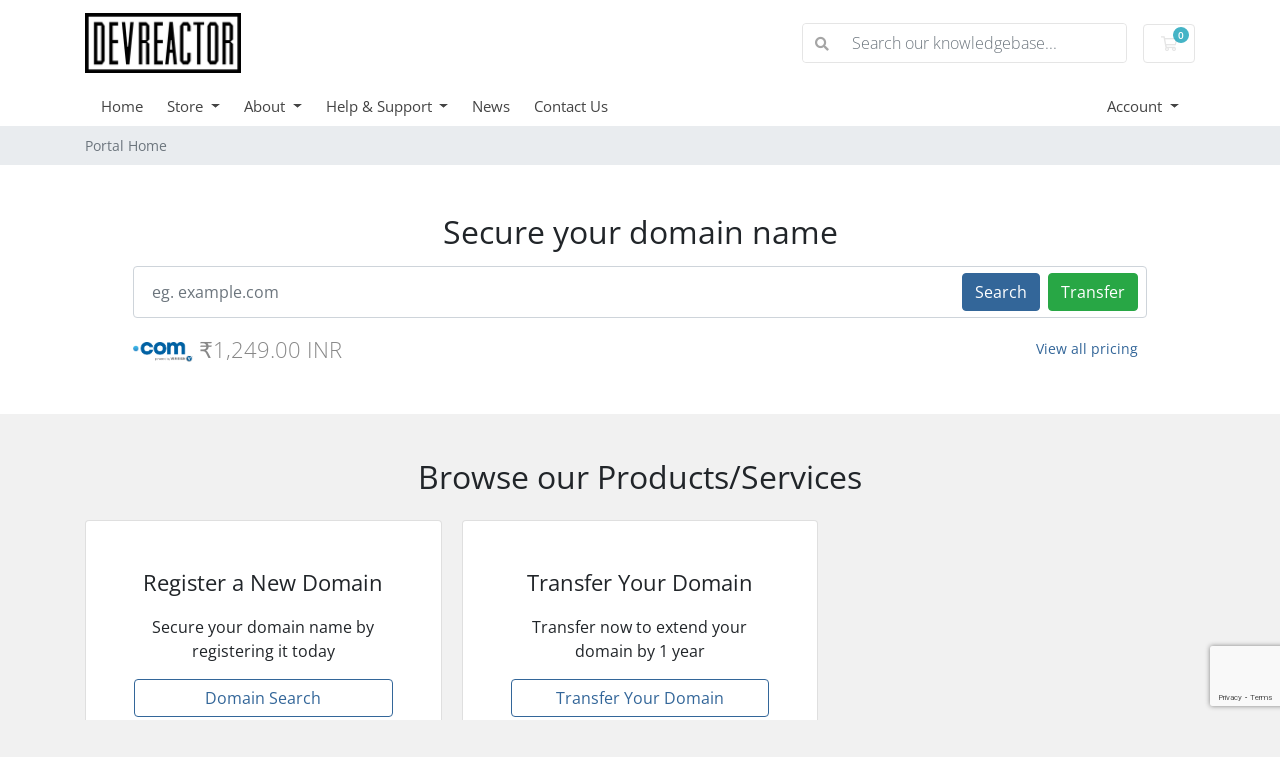

--- FILE ---
content_type: text/html; charset=utf-8
request_url: https://www.portal.devreactor.co.in/
body_size: 4489
content:
<!doctype html>
<html lang="en">
<head>
    <meta charset="utf-8" />
    <meta name="viewport" content="width=device-width, initial-scale=1, shrink-to-fit=no">
    <title>Portal Home - Devreactor</title>
    <!-- Styling -->
<link href="/assets/fonts/css/open-sans-family.css" rel="stylesheet" type="text/css" />
<link href="/templates/twenty-one/css/all.min.css?v=7beb67" rel="stylesheet">
<link href="/templates/twenty-one/css/theme.min.css?v=7beb67" rel="stylesheet">
<link href="/assets/css/fontawesome-all.min.css" rel="stylesheet">

<script>
    var csrfToken = 'e940eba9768693be369beffaa68b6c5c4f1dc672',
        markdownGuide = 'Markdown Guide',
        locale = 'en',
        saved = 'saved',
        saving = 'autosaving',
        whmcsBaseUrl = "";
    var recaptcha = {"requiredText":"Required","siteKey":"6Ld4f8YUAAAAACLO54R-YHCgGQ-BQQD3p9qVz05y","apiObject":"grecaptcha","libUrl":"https:\/\/www.google.com\/recaptcha\/api.js?onload=recaptchaLoadCallback&render=explicit"}</script>
<script src="/templates/twenty-one/js/scripts.min.js?v=7beb67"></script>

    
</head>
<body class="primary-bg-color" data-phone-cc-input="1">
        

    <header id="header" class="header">
        
        <div class="navbar navbar-light">
            <div class="container">
                <a class="navbar-brand mr-3" href="/index.php">
                                            <img src="/assets/img/logo.png" alt="Devreactor" class="logo-img">
                                    </a>

                <form method="post" action="/knowledgebase/search" class="form-inline ml-auto">
<input type="hidden" name="token" value="e940eba9768693be369beffaa68b6c5c4f1dc672" />
                    <div class="input-group search d-none d-xl-flex">
                        <div class="input-group-prepend">
                            <button class="btn btn-default" type="submit">
                                <i class="fas fa-search"></i>
                            </button>
                        </div>
                        <input class="form-control appended-form-control font-weight-light" type="text" name="search" placeholder="Search our knowledgebase...">
                    </div>
                </form>

                <ul class="navbar-nav toolbar">
                    <li class="nav-item ml-3">
                        <a class="btn nav-link cart-btn" href="/cart.php?a=view">
                            <i class="far fa-shopping-cart fa-fw"></i>
                            <span id="cartItemCount" class="badge badge-info">0</span>
                            <span class="sr-only">Shopping Cart</span>
                        </a>
                    </li>
                    <li class="nav-item ml-3 d-xl-none">
                        <button class="btn nav-link" type="button" data-toggle="collapse" data-target="#mainNavbar">
                            <span class="fas fa-bars fa-fw"></span>
                        </button>
                    </li>
                </ul>
            </div>
        </div>
        <div class="navbar navbar-expand-xl main-navbar-wrapper">
            <div class="container">
                <div class="collapse navbar-collapse" id="mainNavbar">
                    <form method="post" action="/knowledgebase/search" class="d-xl-none">
<input type="hidden" name="token" value="e940eba9768693be369beffaa68b6c5c4f1dc672" />
                        <div class="input-group search w-100 mb-2">
                            <div class="input-group-prepend">
                                <button class="btn btn-default" type="submit">
                                    <i class="fas fa-search"></i>
                                </button>
                            </div>
                            <input class="form-control prepended-form-control" type="text" name="search" placeholder="Search our knowledgebase...">
                        </div>
                    </form>
                    <ul id="nav" class="navbar-nav mr-auto">
                            <li menuItemName="Home" class="d-block no-collapse" id="Primary_Navbar-Home">
        <a class="pr-4" href="/index.php">
                        Home
                    </a>
            </li>
    <li menuItemName="Store" class="d-block dropdown no-collapse" id="Primary_Navbar-Store">
        <a class="pr-4 dropdown-toggle" data-toggle="dropdown" aria-haspopup="true" aria-expanded="false" href="#">
                        Store
                    </a>
                    <ul class="dropdown-menu">
                                                <li menuItemName="Browse Products Services" class="dropdown-item" id="Primary_Navbar-Store-Browse_Products_Services">
                        <a href="/store" class="dropdown-item px-2 py-0">
                                                        Browse All
                                                    </a>
                    </li>
                                                                <div class="dropdown-divider"></div>
                                                                <li menuItemName="Register a New Domain" class="dropdown-item" id="Primary_Navbar-Store-Register_a_New_Domain">
                        <a href="/cart.php?a=add&domain=register" class="dropdown-item px-2 py-0">
                                                        Register a New Domain
                                                    </a>
                    </li>
                                                                <li menuItemName="Transfer a Domain to Us" class="dropdown-item" id="Primary_Navbar-Store-Transfer_a_Domain_to_Us">
                        <a href="/cart.php?a=add&domain=transfer" class="dropdown-item px-2 py-0">
                                                        Transfer Domains to Us
                                                    </a>
                    </li>
                                        </ul>
            </li>
    <li menuItemName="About" class="d-block dropdown no-collapse" id="Primary_Navbar-About">
        <a class="pr-4 dropdown-toggle" data-toggle="dropdown" aria-haspopup="true" aria-expanded="false" href="#">
                        About
                    </a>
                    <ul class="dropdown-menu">
                                                <li menuItemName="About Us" class="dropdown-item" id="Primary_Navbar-About-About_Us">
                        <a href="/aboutus.php" class="dropdown-item px-2 py-0">
                                                        About Us
                                                    </a>
                    </li>
                                                                <li menuItemName="Terms & Conditions" class="dropdown-item" id="Primary_Navbar-About-Terms_&_Conditions">
                        <a href="/terms.php" class="dropdown-item px-2 py-0">
                                                        Terms & Conditions
                                                    </a>
                    </li>
                                                                <li menuItemName="Privacy Policy" class="dropdown-item" id="Primary_Navbar-About-Privacy_Policy">
                        <a href="/privacypolicy.php" class="dropdown-item px-2 py-0">
                                                        Privacy Policy
                                                    </a>
                    </li>
                                                                <li menuItemName="Website Disclaimer" class="dropdown-item" id="Primary_Navbar-About-Website_Disclaimer">
                        <a href="/disclaimer.php" class="dropdown-item px-2 py-0">
                                                        Website Disclaimer
                                                    </a>
                    </li>
                                        </ul>
            </li>
    <li menuItemName="Help & Support" class="d-block dropdown no-collapse" id="Primary_Navbar-Help_&_Support">
        <a class="pr-4 dropdown-toggle" data-toggle="dropdown" aria-haspopup="true" aria-expanded="false" href="#">
                        Help & Support
                    </a>
                    <ul class="dropdown-menu">
                                                <li menuItemName="Submit Ticket" class="dropdown-item" id="Primary_Navbar-Help_&_Support-Submit_Ticket">
                        <a href="/submitticket.php" class="dropdown-item px-2 py-0">
                                                        Submit Ticket
                                                    </a>
                    </li>
                                                                <li menuItemName="View Tickets" class="dropdown-item" id="Primary_Navbar-Help_&_Support-View_Tickets">
                        <a href="/supporttickets.php" class="dropdown-item px-2 py-0">
                                                        View Tickets
                                                    </a>
                    </li>
                                                                <li menuItemName="Server Status" class="dropdown-item" id="Primary_Navbar-Help_&_Support-Server_Status">
                        <a href="https://status.devreactor.co.in" class="dropdown-item px-2 py-0">
                                                        Server Status
                                                    </a>
                    </li>
                                                                <li menuItemName="Knowledgebase" class="dropdown-item" id="Primary_Navbar-Help_&_Support-Knowledgebase">
                        <a href="/knowledgebase" class="dropdown-item px-2 py-0">
                                                        Knowledgebase
                                                    </a>
                    </li>
                                        </ul>
            </li>
    <li menuItemName="News" class="d-block" id="Primary_Navbar-News">
        <a class="pr-4" href="/announcements.php">
                        News
                    </a>
            </li>
    <li menuItemName="Contact Us" class="d-block" id="Primary_Navbar-Contact_Us">
        <a class="pr-4" href="/contact.php">
                        Contact Us
                    </a>
            </li>
    <li class="d-none dropdown collapsable-dropdown">
        <a class="dropdown-toggle" href="#" id="navbarDropdownMenu" role="button" data-toggle="dropdown" aria-haspopup="true" aria-expanded="false">
            More
        </a>
        <ul class="collapsable-dropdown-menu dropdown-menu" aria-labelledby="navbarDropdownMenu">
        </ul>
    </li>
                    </ul>
                    <ul class="navbar-nav ml-auto">
                            <li menuItemName="Account" class="d-block no-collapse dropdown no-collapse" id="Secondary_Navbar-Account">
        <a class=" dropdown-toggle" data-toggle="dropdown" aria-haspopup="true" aria-expanded="false" href="#">
                        Account
                    </a>
                    <ul class="dropdown-menu dropdown-menu-right">
                                                <li menuItemName="Login" class="dropdown-item" id="Secondary_Navbar-Account-Login">
                        <a href="/clientarea.php" class="dropdown-item px-2 py-0">
                                                        Login
                                                    </a>
                    </li>
                                                                <div class="dropdown-divider"></div>
                                                                <li menuItemName="Forgot Password?" class="dropdown-item" id="Secondary_Navbar-Account-Forgot_Password?">
                        <a href="/password/reset" class="dropdown-item px-2 py-0">
                                                        Forgot Password?
                                                    </a>
                    </li>
                                        </ul>
            </li>
                    </ul>
                </div>
            </div>
        </div>
    </header>

    
    <nav class="master-breadcrumb" aria-label="breadcrumb">
        <div class="container">
            <ol class="breadcrumb">
            <li class="breadcrumb-item active" aria-current="page">
                        Portal Home
                    </li>
    </ol>
        </div>
    </nav>

        
                        <form method="post" action="domainchecker.php" id="frmDomainHomepage">
<input type="hidden" name="token" value="e940eba9768693be369beffaa68b6c5c4f1dc672" />
    <div class="home-domain-search bg-white">
        <div class="container">
            <div class="p-5 clearfix">
                <h2 class="text-center">Secure your domain name</h2>
                <input type="hidden" name="transfer" />
                <div class="input-group-wrapper">
                    <div class="input-group">
                        <input type="text" class="form-control" name="domain" placeholder="eg. example.com" autocapitalize="none">
                        <span class="input-group-append d-none d-sm-block">
                                                            <button type="submit" class="btn btn-primary btn-recaptcha btn-recaptcha-invisible" id="btnDomainSearch">
                                    Search
                                </button>
                                                                                        <button type="submit" id="btnTransfer" data-domain-action="transfer" class="btn btn-success btn-recaptcha btn-recaptcha-invisible">
                                    Transfer
                                </button>
                                                    </span>
                    </div>
                </div>
                <div class="row d-sm-none">
                                            <div class="col-6">
                            <button type="submit" class="btn btn-primary btn-recaptcha btn-recaptcha-invisible btn-block" id="btnDomainSearch2">
                                Search
                            </button>
                        </div>
                                                                <div class="col-6">
                            <button type="submit" id="btnTransfer2" data-domain-action="transfer" class="btn btn-success btn-recaptcha btn-recaptcha-invisible btn-block">
                                Transfer
                            </button>
                        </div>
                                    </div>
                    <div class="text-center row justify-content-center">
                    <div class="domainchecker-homepage-captcha">
        
        
                    </div>
            </div>

                                    <ul class="tld-logos">
                                                                                    <li>
                                    <img src="/assets/img/tld_logos/com.png">
                                                                            ₹1,249.00 INR
                                                                    </li>
                                                                        </ul>
                
                <a href="/domain/pricing" class="btn btn-link btn-sm float-right">View all pricing</a>
            </div>
        </div>
    </div>
</form>
            
    <section id="main-body">
        <div class="container">
            <div class="row">

                        <div class="col-12 primary-content">


    <h2 class="text-center m-4">Browse our Products/Services</h2>

    <div class="card-columns home">
        
                    <div class="card mb-3">
                <div class="card-body p-lg-4 p-xl-5 text-center">
                    <h3 class="card-title pricing-card-title">
                        Register a New Domain
                    </h3>
                    <p>Secure your domain name by registering it today</p>
                    <a href="/cart.php?a=add&domain=register" class="btn btn-block btn-outline-primary">
                        Domain Search
                    </a>
                </div>
            </div>
                            <div class="card mb-3">
                <div class="card-body p-lg-4 p-xl-5 text-center">
                    <h3 class="card-title pricing-card-title">
                        Transfer Your Domain
                    </h3>
                    <p>Transfer now to extend your domain by 1 year</p>
                    <a href="/cart.php?a=add&domain=transfer" class="btn btn-block btn-outline-primary">
                        Transfer Your Domain
                    </a>
                </div>
            </div>
            </div>

<h2 class="text-center m-4">How can we help today</h2>

<div class="row my-5 action-icon-btns">
    <div class="col-6 col-md-4 col-lg">
        <a href="/announcements" class="card-accent-teal">
            <figure class="ico-container">
                <i class="fal fa-bullhorn"></i>
            </figure>
            Announcements
        </a>
    </div>
    <div class="col-6 col-md-4 col-lg">
        <a href="serverstatus.php" class="card-accent-pomegranate">
            <figure class="ico-container">
                <i class="fal fa-server"></i>
            </figure>
            Network Status
        </a>
    </div>
    <div class="col-6 col-md-4 col-lg">
        <a href="/knowledgebase" class="card-accent-sun-flower">
            <figure class="ico-container">
                <i class="fal fa-book"></i>
            </figure>
            Knowledgebase
        </a>
    </div>
    <div class="col-6 col-md-4 offset-md-2 offset-lg-0 col-lg">
        <a href="/download" class="card-accent-asbestos">
            <figure class="ico-container">
                <i class="fal fa-download"></i>
            </figure>
            Downloads
        </a>
    </div>
    <div class="col-6 offset-3 offset-md-0 col-md-4 col-lg">
        <a href="submitticket.php" class="card-accent-green">
            <figure class="ico-container">
                <i class="fal fa-life-ring"></i>
            </figure>
            Submit a Ticket
        </a>
    </div>
</div>

<h2 class="text-center m-4">Your Account</h2>

<div class="row my-5 action-icon-btns">
    <div class="col-6 col-md-4 col-lg">
        <a href="clientarea.php" class="card-accent-midnight-blue">
            <figure class="ico-container">
                <i class="fal fa-home"></i>
            </figure>
            Your Account
        </a>
    </div>
    <div class="col-6 col-md-4 col-lg">
        <a href="clientarea.php?action=services" class="card-accent-midnight-blue">
            <figure class="ico-container">
                <i class="far fa-cubes"></i>
            </figure>
            Manage Services
        </a>
    </div>
            <div class="col-6 col-md-4 col-lg">
            <a href="clientarea.php?action=domains" class="card-accent-midnight-blue">
                <figure class="ico-container">
                    <i class="fal fa-globe"></i>
                </figure>
                Manage Domains
            </a>
        </div>
        <div class="col-6 col-md-4 offset-md-2 offset-lg-0 col-lg">
        <a href="supporttickets.php" class="card-accent-midnight-blue">
            <figure class="ico-container">
                <i class="fal fa-comments"></i>
            </figure>
            Support Requests
        </a>
    </div>
    <div class="col-6 offset-3 offset-md-0 col-md-4 col-lg">
        <a href="clientarea.php?action=masspay&all=true" class="card-accent-midnight-blue">
            <figure class="ico-container">
                <i class="fal fa-credit-card"></i>
            </figure>
            Make a Payment
        </a>
    </div>
</div>


                    </div>

                    </div>
                                    <div class="clearfix"></div>
            </div>
        </div>
    </section>

    <footer id="footer" class="footer">
        <div class="container">
            <ul class="list-inline mb-7 text-center float-lg-right">
                
                            </ul>

            <ul class="nav justify-content-center justify-content-lg-start mb-7">
                <li class="nav-item">
                    <a class="nav-link" href="/contact.php">
                        Contact Us
                    </a>
                </li>
                                    <li class="nav-item">
                        <a class="nav-link" href="https://www.portal.devreactor.co.in/terms.php" target="_blank">Terms of Service</a>
                    </li>
                            </ul>

            <p class="copyright mb-0">
                Copyright &copy; 2026 Devreactor. All Rights Reserved.
            </p>
        </div>
    </footer>

    <div id="fullpage-overlay" class="w-hidden">
        <div class="outer-wrapper">
            <div class="inner-wrapper">
                <img src="/assets/img/overlay-spinner.svg" alt="">
                <br>
                <span class="msg"></span>
            </div>
        </div>
    </div>

    <div class="modal system-modal fade" id="modalAjax" tabindex="-1" role="dialog" aria-hidden="true">
        <div class="modal-dialog">
            <div class="modal-content">
                <div class="modal-header">
                    <h5 class="modal-title"></h5>
                    <button type="button" class="close" data-dismiss="modal">
                        <span aria-hidden="true">&times;</span>
                        <span class="sr-only">Close</span>
                    </button>
                </div>
                <div class="modal-body">
                    Loading...
                </div>
                <div class="modal-footer">
                    <div class="float-left loader">
                        <i class="fas fa-circle-notch fa-spin"></i>
                        Loading...
                    </div>
                    <button type="button" class="btn btn-default" data-dismiss="modal">
                        Close
                    </button>
                    <button type="button" class="btn btn-primary modal-submit">
                        Submit
                    </button>
                </div>
            </div>
        </div>
    </div>

    <form method="get" action="/?">
        <div class="modal modal-localisation" id="modalChooseLanguage" tabindex="-1" role="dialog">
            <div class="modal-dialog modal-lg" role="document">
                <div class="modal-content">
                    <div class="modal-body">
                        <button type="button" class="close text-light" data-dismiss="modal" aria-label="Close">
                            <span aria-hidden="true">&times;</span>
                        </button>

                                                                    </div>
                    <div class="modal-footer">
                        <button type="submit" class="btn btn-default">Apply</button>
                    </div>
                </div>
            </div>
        </div>
    </form>

    
    <form action="#" id="frmGeneratePassword">
    <div class="modal fade" id="modalGeneratePassword">
        <div class="modal-dialog">
            <div class="modal-content">
                <div class="modal-header bg-primary text-white">
                    <h4 class="modal-title">
                        Generate Password
                    </h4>
                    <button type="button" class="close" data-dismiss="modal" aria-label="Close">
                        <span aria-hidden="true">&times;</span>
                    </button>
                </div>
                <div class="modal-body">
                    <div class="alert alert-danger w-hidden" id="generatePwLengthError">
                        Please enter a number between 8 and 64 for the password length
                    </div>
                    <div class="form-group row">
                        <label for="generatePwLength" class="col-sm-4 col-form-label">Password Length</label>
                        <div class="col-sm-8">
                            <input type="number" min="8" max="64" value="12" step="1" class="form-control input-inline input-inline-100" id="inputGeneratePasswordLength">
                        </div>
                    </div>
                    <div class="form-group row">
                        <label for="generatePwOutput" class="col-sm-4 col-form-label">Generated Password</label>
                        <div class="col-sm-8">
                            <input type="text" class="form-control" id="inputGeneratePasswordOutput">
                        </div>
                    </div>
                    <div class="row">
                        <div class="col-sm-8 offset-sm-4">
                            <button type="submit" class="btn btn-default btn-sm">
                                <i class="fas fa-plus fa-fw"></i>
                                Generate new password
                            </button>
                            <button type="button" class="btn btn-default btn-sm copy-to-clipboard" data-clipboard-target="#inputGeneratePasswordOutput">
                                <img src="/assets/img/clippy.svg" alt="Copy to clipboard" width="15">
                                Copy
                            </button>
                        </div>
                    </div>
                </div>
                <div class="modal-footer">
                    <button type="button" class="btn btn-default" data-dismiss="modal">
                        Close
                    </button>
                    <button type="button" class="btn btn-primary" id="btnGeneratePasswordInsert" data-clipboard-target="#inputGeneratePasswordOutput">
                        Copy to clipboard and Insert
                    </button>
                </div>
            </div>
        </div>
    </div>
</form>

    

</body>
</html>


--- FILE ---
content_type: text/html; charset=utf-8
request_url: https://www.google.com/recaptcha/api2/anchor?ar=1&k=6Ld4f8YUAAAAACLO54R-YHCgGQ-BQQD3p9qVz05y&co=aHR0cHM6Ly93d3cucG9ydGFsLmRldnJlYWN0b3IuY28uaW46NDQz&hl=en&v=N67nZn4AqZkNcbeMu4prBgzg&size=invisible&anchor-ms=20000&execute-ms=30000&cb=kvt4f3ucmzhl
body_size: 48833
content:
<!DOCTYPE HTML><html dir="ltr" lang="en"><head><meta http-equiv="Content-Type" content="text/html; charset=UTF-8">
<meta http-equiv="X-UA-Compatible" content="IE=edge">
<title>reCAPTCHA</title>
<style type="text/css">
/* cyrillic-ext */
@font-face {
  font-family: 'Roboto';
  font-style: normal;
  font-weight: 400;
  font-stretch: 100%;
  src: url(//fonts.gstatic.com/s/roboto/v48/KFO7CnqEu92Fr1ME7kSn66aGLdTylUAMa3GUBHMdazTgWw.woff2) format('woff2');
  unicode-range: U+0460-052F, U+1C80-1C8A, U+20B4, U+2DE0-2DFF, U+A640-A69F, U+FE2E-FE2F;
}
/* cyrillic */
@font-face {
  font-family: 'Roboto';
  font-style: normal;
  font-weight: 400;
  font-stretch: 100%;
  src: url(//fonts.gstatic.com/s/roboto/v48/KFO7CnqEu92Fr1ME7kSn66aGLdTylUAMa3iUBHMdazTgWw.woff2) format('woff2');
  unicode-range: U+0301, U+0400-045F, U+0490-0491, U+04B0-04B1, U+2116;
}
/* greek-ext */
@font-face {
  font-family: 'Roboto';
  font-style: normal;
  font-weight: 400;
  font-stretch: 100%;
  src: url(//fonts.gstatic.com/s/roboto/v48/KFO7CnqEu92Fr1ME7kSn66aGLdTylUAMa3CUBHMdazTgWw.woff2) format('woff2');
  unicode-range: U+1F00-1FFF;
}
/* greek */
@font-face {
  font-family: 'Roboto';
  font-style: normal;
  font-weight: 400;
  font-stretch: 100%;
  src: url(//fonts.gstatic.com/s/roboto/v48/KFO7CnqEu92Fr1ME7kSn66aGLdTylUAMa3-UBHMdazTgWw.woff2) format('woff2');
  unicode-range: U+0370-0377, U+037A-037F, U+0384-038A, U+038C, U+038E-03A1, U+03A3-03FF;
}
/* math */
@font-face {
  font-family: 'Roboto';
  font-style: normal;
  font-weight: 400;
  font-stretch: 100%;
  src: url(//fonts.gstatic.com/s/roboto/v48/KFO7CnqEu92Fr1ME7kSn66aGLdTylUAMawCUBHMdazTgWw.woff2) format('woff2');
  unicode-range: U+0302-0303, U+0305, U+0307-0308, U+0310, U+0312, U+0315, U+031A, U+0326-0327, U+032C, U+032F-0330, U+0332-0333, U+0338, U+033A, U+0346, U+034D, U+0391-03A1, U+03A3-03A9, U+03B1-03C9, U+03D1, U+03D5-03D6, U+03F0-03F1, U+03F4-03F5, U+2016-2017, U+2034-2038, U+203C, U+2040, U+2043, U+2047, U+2050, U+2057, U+205F, U+2070-2071, U+2074-208E, U+2090-209C, U+20D0-20DC, U+20E1, U+20E5-20EF, U+2100-2112, U+2114-2115, U+2117-2121, U+2123-214F, U+2190, U+2192, U+2194-21AE, U+21B0-21E5, U+21F1-21F2, U+21F4-2211, U+2213-2214, U+2216-22FF, U+2308-230B, U+2310, U+2319, U+231C-2321, U+2336-237A, U+237C, U+2395, U+239B-23B7, U+23D0, U+23DC-23E1, U+2474-2475, U+25AF, U+25B3, U+25B7, U+25BD, U+25C1, U+25CA, U+25CC, U+25FB, U+266D-266F, U+27C0-27FF, U+2900-2AFF, U+2B0E-2B11, U+2B30-2B4C, U+2BFE, U+3030, U+FF5B, U+FF5D, U+1D400-1D7FF, U+1EE00-1EEFF;
}
/* symbols */
@font-face {
  font-family: 'Roboto';
  font-style: normal;
  font-weight: 400;
  font-stretch: 100%;
  src: url(//fonts.gstatic.com/s/roboto/v48/KFO7CnqEu92Fr1ME7kSn66aGLdTylUAMaxKUBHMdazTgWw.woff2) format('woff2');
  unicode-range: U+0001-000C, U+000E-001F, U+007F-009F, U+20DD-20E0, U+20E2-20E4, U+2150-218F, U+2190, U+2192, U+2194-2199, U+21AF, U+21E6-21F0, U+21F3, U+2218-2219, U+2299, U+22C4-22C6, U+2300-243F, U+2440-244A, U+2460-24FF, U+25A0-27BF, U+2800-28FF, U+2921-2922, U+2981, U+29BF, U+29EB, U+2B00-2BFF, U+4DC0-4DFF, U+FFF9-FFFB, U+10140-1018E, U+10190-1019C, U+101A0, U+101D0-101FD, U+102E0-102FB, U+10E60-10E7E, U+1D2C0-1D2D3, U+1D2E0-1D37F, U+1F000-1F0FF, U+1F100-1F1AD, U+1F1E6-1F1FF, U+1F30D-1F30F, U+1F315, U+1F31C, U+1F31E, U+1F320-1F32C, U+1F336, U+1F378, U+1F37D, U+1F382, U+1F393-1F39F, U+1F3A7-1F3A8, U+1F3AC-1F3AF, U+1F3C2, U+1F3C4-1F3C6, U+1F3CA-1F3CE, U+1F3D4-1F3E0, U+1F3ED, U+1F3F1-1F3F3, U+1F3F5-1F3F7, U+1F408, U+1F415, U+1F41F, U+1F426, U+1F43F, U+1F441-1F442, U+1F444, U+1F446-1F449, U+1F44C-1F44E, U+1F453, U+1F46A, U+1F47D, U+1F4A3, U+1F4B0, U+1F4B3, U+1F4B9, U+1F4BB, U+1F4BF, U+1F4C8-1F4CB, U+1F4D6, U+1F4DA, U+1F4DF, U+1F4E3-1F4E6, U+1F4EA-1F4ED, U+1F4F7, U+1F4F9-1F4FB, U+1F4FD-1F4FE, U+1F503, U+1F507-1F50B, U+1F50D, U+1F512-1F513, U+1F53E-1F54A, U+1F54F-1F5FA, U+1F610, U+1F650-1F67F, U+1F687, U+1F68D, U+1F691, U+1F694, U+1F698, U+1F6AD, U+1F6B2, U+1F6B9-1F6BA, U+1F6BC, U+1F6C6-1F6CF, U+1F6D3-1F6D7, U+1F6E0-1F6EA, U+1F6F0-1F6F3, U+1F6F7-1F6FC, U+1F700-1F7FF, U+1F800-1F80B, U+1F810-1F847, U+1F850-1F859, U+1F860-1F887, U+1F890-1F8AD, U+1F8B0-1F8BB, U+1F8C0-1F8C1, U+1F900-1F90B, U+1F93B, U+1F946, U+1F984, U+1F996, U+1F9E9, U+1FA00-1FA6F, U+1FA70-1FA7C, U+1FA80-1FA89, U+1FA8F-1FAC6, U+1FACE-1FADC, U+1FADF-1FAE9, U+1FAF0-1FAF8, U+1FB00-1FBFF;
}
/* vietnamese */
@font-face {
  font-family: 'Roboto';
  font-style: normal;
  font-weight: 400;
  font-stretch: 100%;
  src: url(//fonts.gstatic.com/s/roboto/v48/KFO7CnqEu92Fr1ME7kSn66aGLdTylUAMa3OUBHMdazTgWw.woff2) format('woff2');
  unicode-range: U+0102-0103, U+0110-0111, U+0128-0129, U+0168-0169, U+01A0-01A1, U+01AF-01B0, U+0300-0301, U+0303-0304, U+0308-0309, U+0323, U+0329, U+1EA0-1EF9, U+20AB;
}
/* latin-ext */
@font-face {
  font-family: 'Roboto';
  font-style: normal;
  font-weight: 400;
  font-stretch: 100%;
  src: url(//fonts.gstatic.com/s/roboto/v48/KFO7CnqEu92Fr1ME7kSn66aGLdTylUAMa3KUBHMdazTgWw.woff2) format('woff2');
  unicode-range: U+0100-02BA, U+02BD-02C5, U+02C7-02CC, U+02CE-02D7, U+02DD-02FF, U+0304, U+0308, U+0329, U+1D00-1DBF, U+1E00-1E9F, U+1EF2-1EFF, U+2020, U+20A0-20AB, U+20AD-20C0, U+2113, U+2C60-2C7F, U+A720-A7FF;
}
/* latin */
@font-face {
  font-family: 'Roboto';
  font-style: normal;
  font-weight: 400;
  font-stretch: 100%;
  src: url(//fonts.gstatic.com/s/roboto/v48/KFO7CnqEu92Fr1ME7kSn66aGLdTylUAMa3yUBHMdazQ.woff2) format('woff2');
  unicode-range: U+0000-00FF, U+0131, U+0152-0153, U+02BB-02BC, U+02C6, U+02DA, U+02DC, U+0304, U+0308, U+0329, U+2000-206F, U+20AC, U+2122, U+2191, U+2193, U+2212, U+2215, U+FEFF, U+FFFD;
}
/* cyrillic-ext */
@font-face {
  font-family: 'Roboto';
  font-style: normal;
  font-weight: 500;
  font-stretch: 100%;
  src: url(//fonts.gstatic.com/s/roboto/v48/KFO7CnqEu92Fr1ME7kSn66aGLdTylUAMa3GUBHMdazTgWw.woff2) format('woff2');
  unicode-range: U+0460-052F, U+1C80-1C8A, U+20B4, U+2DE0-2DFF, U+A640-A69F, U+FE2E-FE2F;
}
/* cyrillic */
@font-face {
  font-family: 'Roboto';
  font-style: normal;
  font-weight: 500;
  font-stretch: 100%;
  src: url(//fonts.gstatic.com/s/roboto/v48/KFO7CnqEu92Fr1ME7kSn66aGLdTylUAMa3iUBHMdazTgWw.woff2) format('woff2');
  unicode-range: U+0301, U+0400-045F, U+0490-0491, U+04B0-04B1, U+2116;
}
/* greek-ext */
@font-face {
  font-family: 'Roboto';
  font-style: normal;
  font-weight: 500;
  font-stretch: 100%;
  src: url(//fonts.gstatic.com/s/roboto/v48/KFO7CnqEu92Fr1ME7kSn66aGLdTylUAMa3CUBHMdazTgWw.woff2) format('woff2');
  unicode-range: U+1F00-1FFF;
}
/* greek */
@font-face {
  font-family: 'Roboto';
  font-style: normal;
  font-weight: 500;
  font-stretch: 100%;
  src: url(//fonts.gstatic.com/s/roboto/v48/KFO7CnqEu92Fr1ME7kSn66aGLdTylUAMa3-UBHMdazTgWw.woff2) format('woff2');
  unicode-range: U+0370-0377, U+037A-037F, U+0384-038A, U+038C, U+038E-03A1, U+03A3-03FF;
}
/* math */
@font-face {
  font-family: 'Roboto';
  font-style: normal;
  font-weight: 500;
  font-stretch: 100%;
  src: url(//fonts.gstatic.com/s/roboto/v48/KFO7CnqEu92Fr1ME7kSn66aGLdTylUAMawCUBHMdazTgWw.woff2) format('woff2');
  unicode-range: U+0302-0303, U+0305, U+0307-0308, U+0310, U+0312, U+0315, U+031A, U+0326-0327, U+032C, U+032F-0330, U+0332-0333, U+0338, U+033A, U+0346, U+034D, U+0391-03A1, U+03A3-03A9, U+03B1-03C9, U+03D1, U+03D5-03D6, U+03F0-03F1, U+03F4-03F5, U+2016-2017, U+2034-2038, U+203C, U+2040, U+2043, U+2047, U+2050, U+2057, U+205F, U+2070-2071, U+2074-208E, U+2090-209C, U+20D0-20DC, U+20E1, U+20E5-20EF, U+2100-2112, U+2114-2115, U+2117-2121, U+2123-214F, U+2190, U+2192, U+2194-21AE, U+21B0-21E5, U+21F1-21F2, U+21F4-2211, U+2213-2214, U+2216-22FF, U+2308-230B, U+2310, U+2319, U+231C-2321, U+2336-237A, U+237C, U+2395, U+239B-23B7, U+23D0, U+23DC-23E1, U+2474-2475, U+25AF, U+25B3, U+25B7, U+25BD, U+25C1, U+25CA, U+25CC, U+25FB, U+266D-266F, U+27C0-27FF, U+2900-2AFF, U+2B0E-2B11, U+2B30-2B4C, U+2BFE, U+3030, U+FF5B, U+FF5D, U+1D400-1D7FF, U+1EE00-1EEFF;
}
/* symbols */
@font-face {
  font-family: 'Roboto';
  font-style: normal;
  font-weight: 500;
  font-stretch: 100%;
  src: url(//fonts.gstatic.com/s/roboto/v48/KFO7CnqEu92Fr1ME7kSn66aGLdTylUAMaxKUBHMdazTgWw.woff2) format('woff2');
  unicode-range: U+0001-000C, U+000E-001F, U+007F-009F, U+20DD-20E0, U+20E2-20E4, U+2150-218F, U+2190, U+2192, U+2194-2199, U+21AF, U+21E6-21F0, U+21F3, U+2218-2219, U+2299, U+22C4-22C6, U+2300-243F, U+2440-244A, U+2460-24FF, U+25A0-27BF, U+2800-28FF, U+2921-2922, U+2981, U+29BF, U+29EB, U+2B00-2BFF, U+4DC0-4DFF, U+FFF9-FFFB, U+10140-1018E, U+10190-1019C, U+101A0, U+101D0-101FD, U+102E0-102FB, U+10E60-10E7E, U+1D2C0-1D2D3, U+1D2E0-1D37F, U+1F000-1F0FF, U+1F100-1F1AD, U+1F1E6-1F1FF, U+1F30D-1F30F, U+1F315, U+1F31C, U+1F31E, U+1F320-1F32C, U+1F336, U+1F378, U+1F37D, U+1F382, U+1F393-1F39F, U+1F3A7-1F3A8, U+1F3AC-1F3AF, U+1F3C2, U+1F3C4-1F3C6, U+1F3CA-1F3CE, U+1F3D4-1F3E0, U+1F3ED, U+1F3F1-1F3F3, U+1F3F5-1F3F7, U+1F408, U+1F415, U+1F41F, U+1F426, U+1F43F, U+1F441-1F442, U+1F444, U+1F446-1F449, U+1F44C-1F44E, U+1F453, U+1F46A, U+1F47D, U+1F4A3, U+1F4B0, U+1F4B3, U+1F4B9, U+1F4BB, U+1F4BF, U+1F4C8-1F4CB, U+1F4D6, U+1F4DA, U+1F4DF, U+1F4E3-1F4E6, U+1F4EA-1F4ED, U+1F4F7, U+1F4F9-1F4FB, U+1F4FD-1F4FE, U+1F503, U+1F507-1F50B, U+1F50D, U+1F512-1F513, U+1F53E-1F54A, U+1F54F-1F5FA, U+1F610, U+1F650-1F67F, U+1F687, U+1F68D, U+1F691, U+1F694, U+1F698, U+1F6AD, U+1F6B2, U+1F6B9-1F6BA, U+1F6BC, U+1F6C6-1F6CF, U+1F6D3-1F6D7, U+1F6E0-1F6EA, U+1F6F0-1F6F3, U+1F6F7-1F6FC, U+1F700-1F7FF, U+1F800-1F80B, U+1F810-1F847, U+1F850-1F859, U+1F860-1F887, U+1F890-1F8AD, U+1F8B0-1F8BB, U+1F8C0-1F8C1, U+1F900-1F90B, U+1F93B, U+1F946, U+1F984, U+1F996, U+1F9E9, U+1FA00-1FA6F, U+1FA70-1FA7C, U+1FA80-1FA89, U+1FA8F-1FAC6, U+1FACE-1FADC, U+1FADF-1FAE9, U+1FAF0-1FAF8, U+1FB00-1FBFF;
}
/* vietnamese */
@font-face {
  font-family: 'Roboto';
  font-style: normal;
  font-weight: 500;
  font-stretch: 100%;
  src: url(//fonts.gstatic.com/s/roboto/v48/KFO7CnqEu92Fr1ME7kSn66aGLdTylUAMa3OUBHMdazTgWw.woff2) format('woff2');
  unicode-range: U+0102-0103, U+0110-0111, U+0128-0129, U+0168-0169, U+01A0-01A1, U+01AF-01B0, U+0300-0301, U+0303-0304, U+0308-0309, U+0323, U+0329, U+1EA0-1EF9, U+20AB;
}
/* latin-ext */
@font-face {
  font-family: 'Roboto';
  font-style: normal;
  font-weight: 500;
  font-stretch: 100%;
  src: url(//fonts.gstatic.com/s/roboto/v48/KFO7CnqEu92Fr1ME7kSn66aGLdTylUAMa3KUBHMdazTgWw.woff2) format('woff2');
  unicode-range: U+0100-02BA, U+02BD-02C5, U+02C7-02CC, U+02CE-02D7, U+02DD-02FF, U+0304, U+0308, U+0329, U+1D00-1DBF, U+1E00-1E9F, U+1EF2-1EFF, U+2020, U+20A0-20AB, U+20AD-20C0, U+2113, U+2C60-2C7F, U+A720-A7FF;
}
/* latin */
@font-face {
  font-family: 'Roboto';
  font-style: normal;
  font-weight: 500;
  font-stretch: 100%;
  src: url(//fonts.gstatic.com/s/roboto/v48/KFO7CnqEu92Fr1ME7kSn66aGLdTylUAMa3yUBHMdazQ.woff2) format('woff2');
  unicode-range: U+0000-00FF, U+0131, U+0152-0153, U+02BB-02BC, U+02C6, U+02DA, U+02DC, U+0304, U+0308, U+0329, U+2000-206F, U+20AC, U+2122, U+2191, U+2193, U+2212, U+2215, U+FEFF, U+FFFD;
}
/* cyrillic-ext */
@font-face {
  font-family: 'Roboto';
  font-style: normal;
  font-weight: 900;
  font-stretch: 100%;
  src: url(//fonts.gstatic.com/s/roboto/v48/KFO7CnqEu92Fr1ME7kSn66aGLdTylUAMa3GUBHMdazTgWw.woff2) format('woff2');
  unicode-range: U+0460-052F, U+1C80-1C8A, U+20B4, U+2DE0-2DFF, U+A640-A69F, U+FE2E-FE2F;
}
/* cyrillic */
@font-face {
  font-family: 'Roboto';
  font-style: normal;
  font-weight: 900;
  font-stretch: 100%;
  src: url(//fonts.gstatic.com/s/roboto/v48/KFO7CnqEu92Fr1ME7kSn66aGLdTylUAMa3iUBHMdazTgWw.woff2) format('woff2');
  unicode-range: U+0301, U+0400-045F, U+0490-0491, U+04B0-04B1, U+2116;
}
/* greek-ext */
@font-face {
  font-family: 'Roboto';
  font-style: normal;
  font-weight: 900;
  font-stretch: 100%;
  src: url(//fonts.gstatic.com/s/roboto/v48/KFO7CnqEu92Fr1ME7kSn66aGLdTylUAMa3CUBHMdazTgWw.woff2) format('woff2');
  unicode-range: U+1F00-1FFF;
}
/* greek */
@font-face {
  font-family: 'Roboto';
  font-style: normal;
  font-weight: 900;
  font-stretch: 100%;
  src: url(//fonts.gstatic.com/s/roboto/v48/KFO7CnqEu92Fr1ME7kSn66aGLdTylUAMa3-UBHMdazTgWw.woff2) format('woff2');
  unicode-range: U+0370-0377, U+037A-037F, U+0384-038A, U+038C, U+038E-03A1, U+03A3-03FF;
}
/* math */
@font-face {
  font-family: 'Roboto';
  font-style: normal;
  font-weight: 900;
  font-stretch: 100%;
  src: url(//fonts.gstatic.com/s/roboto/v48/KFO7CnqEu92Fr1ME7kSn66aGLdTylUAMawCUBHMdazTgWw.woff2) format('woff2');
  unicode-range: U+0302-0303, U+0305, U+0307-0308, U+0310, U+0312, U+0315, U+031A, U+0326-0327, U+032C, U+032F-0330, U+0332-0333, U+0338, U+033A, U+0346, U+034D, U+0391-03A1, U+03A3-03A9, U+03B1-03C9, U+03D1, U+03D5-03D6, U+03F0-03F1, U+03F4-03F5, U+2016-2017, U+2034-2038, U+203C, U+2040, U+2043, U+2047, U+2050, U+2057, U+205F, U+2070-2071, U+2074-208E, U+2090-209C, U+20D0-20DC, U+20E1, U+20E5-20EF, U+2100-2112, U+2114-2115, U+2117-2121, U+2123-214F, U+2190, U+2192, U+2194-21AE, U+21B0-21E5, U+21F1-21F2, U+21F4-2211, U+2213-2214, U+2216-22FF, U+2308-230B, U+2310, U+2319, U+231C-2321, U+2336-237A, U+237C, U+2395, U+239B-23B7, U+23D0, U+23DC-23E1, U+2474-2475, U+25AF, U+25B3, U+25B7, U+25BD, U+25C1, U+25CA, U+25CC, U+25FB, U+266D-266F, U+27C0-27FF, U+2900-2AFF, U+2B0E-2B11, U+2B30-2B4C, U+2BFE, U+3030, U+FF5B, U+FF5D, U+1D400-1D7FF, U+1EE00-1EEFF;
}
/* symbols */
@font-face {
  font-family: 'Roboto';
  font-style: normal;
  font-weight: 900;
  font-stretch: 100%;
  src: url(//fonts.gstatic.com/s/roboto/v48/KFO7CnqEu92Fr1ME7kSn66aGLdTylUAMaxKUBHMdazTgWw.woff2) format('woff2');
  unicode-range: U+0001-000C, U+000E-001F, U+007F-009F, U+20DD-20E0, U+20E2-20E4, U+2150-218F, U+2190, U+2192, U+2194-2199, U+21AF, U+21E6-21F0, U+21F3, U+2218-2219, U+2299, U+22C4-22C6, U+2300-243F, U+2440-244A, U+2460-24FF, U+25A0-27BF, U+2800-28FF, U+2921-2922, U+2981, U+29BF, U+29EB, U+2B00-2BFF, U+4DC0-4DFF, U+FFF9-FFFB, U+10140-1018E, U+10190-1019C, U+101A0, U+101D0-101FD, U+102E0-102FB, U+10E60-10E7E, U+1D2C0-1D2D3, U+1D2E0-1D37F, U+1F000-1F0FF, U+1F100-1F1AD, U+1F1E6-1F1FF, U+1F30D-1F30F, U+1F315, U+1F31C, U+1F31E, U+1F320-1F32C, U+1F336, U+1F378, U+1F37D, U+1F382, U+1F393-1F39F, U+1F3A7-1F3A8, U+1F3AC-1F3AF, U+1F3C2, U+1F3C4-1F3C6, U+1F3CA-1F3CE, U+1F3D4-1F3E0, U+1F3ED, U+1F3F1-1F3F3, U+1F3F5-1F3F7, U+1F408, U+1F415, U+1F41F, U+1F426, U+1F43F, U+1F441-1F442, U+1F444, U+1F446-1F449, U+1F44C-1F44E, U+1F453, U+1F46A, U+1F47D, U+1F4A3, U+1F4B0, U+1F4B3, U+1F4B9, U+1F4BB, U+1F4BF, U+1F4C8-1F4CB, U+1F4D6, U+1F4DA, U+1F4DF, U+1F4E3-1F4E6, U+1F4EA-1F4ED, U+1F4F7, U+1F4F9-1F4FB, U+1F4FD-1F4FE, U+1F503, U+1F507-1F50B, U+1F50D, U+1F512-1F513, U+1F53E-1F54A, U+1F54F-1F5FA, U+1F610, U+1F650-1F67F, U+1F687, U+1F68D, U+1F691, U+1F694, U+1F698, U+1F6AD, U+1F6B2, U+1F6B9-1F6BA, U+1F6BC, U+1F6C6-1F6CF, U+1F6D3-1F6D7, U+1F6E0-1F6EA, U+1F6F0-1F6F3, U+1F6F7-1F6FC, U+1F700-1F7FF, U+1F800-1F80B, U+1F810-1F847, U+1F850-1F859, U+1F860-1F887, U+1F890-1F8AD, U+1F8B0-1F8BB, U+1F8C0-1F8C1, U+1F900-1F90B, U+1F93B, U+1F946, U+1F984, U+1F996, U+1F9E9, U+1FA00-1FA6F, U+1FA70-1FA7C, U+1FA80-1FA89, U+1FA8F-1FAC6, U+1FACE-1FADC, U+1FADF-1FAE9, U+1FAF0-1FAF8, U+1FB00-1FBFF;
}
/* vietnamese */
@font-face {
  font-family: 'Roboto';
  font-style: normal;
  font-weight: 900;
  font-stretch: 100%;
  src: url(//fonts.gstatic.com/s/roboto/v48/KFO7CnqEu92Fr1ME7kSn66aGLdTylUAMa3OUBHMdazTgWw.woff2) format('woff2');
  unicode-range: U+0102-0103, U+0110-0111, U+0128-0129, U+0168-0169, U+01A0-01A1, U+01AF-01B0, U+0300-0301, U+0303-0304, U+0308-0309, U+0323, U+0329, U+1EA0-1EF9, U+20AB;
}
/* latin-ext */
@font-face {
  font-family: 'Roboto';
  font-style: normal;
  font-weight: 900;
  font-stretch: 100%;
  src: url(//fonts.gstatic.com/s/roboto/v48/KFO7CnqEu92Fr1ME7kSn66aGLdTylUAMa3KUBHMdazTgWw.woff2) format('woff2');
  unicode-range: U+0100-02BA, U+02BD-02C5, U+02C7-02CC, U+02CE-02D7, U+02DD-02FF, U+0304, U+0308, U+0329, U+1D00-1DBF, U+1E00-1E9F, U+1EF2-1EFF, U+2020, U+20A0-20AB, U+20AD-20C0, U+2113, U+2C60-2C7F, U+A720-A7FF;
}
/* latin */
@font-face {
  font-family: 'Roboto';
  font-style: normal;
  font-weight: 900;
  font-stretch: 100%;
  src: url(//fonts.gstatic.com/s/roboto/v48/KFO7CnqEu92Fr1ME7kSn66aGLdTylUAMa3yUBHMdazQ.woff2) format('woff2');
  unicode-range: U+0000-00FF, U+0131, U+0152-0153, U+02BB-02BC, U+02C6, U+02DA, U+02DC, U+0304, U+0308, U+0329, U+2000-206F, U+20AC, U+2122, U+2191, U+2193, U+2212, U+2215, U+FEFF, U+FFFD;
}

</style>
<link rel="stylesheet" type="text/css" href="https://www.gstatic.com/recaptcha/releases/N67nZn4AqZkNcbeMu4prBgzg/styles__ltr.css">
<script nonce="X-ifxW_-ICH292lNpRbXCw" type="text/javascript">window['__recaptcha_api'] = 'https://www.google.com/recaptcha/api2/';</script>
<script type="text/javascript" src="https://www.gstatic.com/recaptcha/releases/N67nZn4AqZkNcbeMu4prBgzg/recaptcha__en.js" nonce="X-ifxW_-ICH292lNpRbXCw">
      
    </script></head>
<body><div id="rc-anchor-alert" class="rc-anchor-alert"></div>
<input type="hidden" id="recaptcha-token" value="[base64]">
<script type="text/javascript" nonce="X-ifxW_-ICH292lNpRbXCw">
      recaptcha.anchor.Main.init("[\x22ainput\x22,[\x22bgdata\x22,\x22\x22,\[base64]/[base64]/[base64]/[base64]/[base64]/[base64]/KGcoTywyNTMsTy5PKSxVRyhPLEMpKTpnKE8sMjUzLEMpLE8pKSxsKSksTykpfSxieT1mdW5jdGlvbihDLE8sdSxsKXtmb3IobD0odT1SKEMpLDApO08+MDtPLS0pbD1sPDw4fFooQyk7ZyhDLHUsbCl9LFVHPWZ1bmN0aW9uKEMsTyl7Qy5pLmxlbmd0aD4xMDQ/[base64]/[base64]/[base64]/[base64]/[base64]/[base64]/[base64]\\u003d\x22,\[base64]\\u003d\\u003d\x22,\x22fl5tEwxoGUduw6XChy9cw6LDj2/Dk8O8wp8Sw7DCpW4fHS3DuE8CB1PDiD4lw4oPJyPCpcOdwovCnyxYw4x1w6DDl8KMwoPCt3HCpsOiwroPwrTCtcO9aMKSOg0Aw4wbBcKzRMK/Xi5+WsKkwp/CiQfDmlp3w5pRI8Khw5fDn8OSw5xTWMOnw6TCg0LCnlUUQ2Qkw4tnAkHCvsK9w7F3CChIQFsdwptqw6YAAcKNNi9VwoAow7tifwDDvMOxwqJFw4TDjnh0XsOrXm1/SsOqw5XDvsOuEsK3GcOzecKww60bLkxOwoJ2MXHCnTzCl8Khw643wrcqwqsaIU7CpsKSdxYzwpnDmsKCwokLwofDjsOHw5hHbQ4rw6ICw5LCmsKHasOBwqBxccK8w5tbOcOIw4pwLj3CoFXCuy7CvMK4S8O5w4/DkSx2w6s9w40+wrNSw61Mw6BcwqUHwo/CqwDCgh7CigDCjmtIwotxf8KawoJkGDhdER04w5NtwqA1wrHCn2xQcsK0UcKOQ8OXw5PDoWRPJsOiwrvCtsKFw6DCi8K9w6LDuWFQwpU/DgbCpsKFw7JJNcKKQWVWwpI5ZcO0wqvClmsYwo/CvWnDk8Oww6kZHAnDmMKxwpcqWjnDm8OgGsOEQsOVw4MEw6E9Nx3DpMOPPsOgA8OCLG7Di2kow5bCkMOwD07Ci17Ckid9w7XChCEnHsO+McOzwrjCjlYLwrnDl03DiGbCuW3Dj1TCoTjDvcK5wokFfsKvYnfDiAzCocOvf8O5THLDh1TCvnXDvD7CnsOvGTN1wrh/w7HDvcKpw6fDgX3CqcOew5HCk8OwdCnCpSLDrsOXPsK0fsOMRsKmXsKnw7LDucOjw4NbcmTCizvCr8OzdsKSwqjCnMOSBVQAX8O8w6hNcx0KwopPGh7CocOlIcKfwrw+a8Kvw5o7w4nDnMKcw4vDl8OdwoTCn8KURHrCtT8vwpvDpgXCuVnCgsKiCcO/w7RuLsKXw6VrfsOLw7Btck0kw4hHwpXCtcK8w6XDisOLXhwNasOxwqzCm07Ci8OWd8KDwq7Do8OZw4nCszjDnMOawopJB8OXGFAyBcO6In3DlEE2XsOHK8KtwopfIcO0wovCoAchHVkbw5gkwr3DjcOZwqnCl8KmRTxIUsKAw4Efwp/ChmplYsKNwpDCtcOjERZwCMOsw41Iwp3CnsKfFV7Cu2fCkMKgw6FHw5jDn8KJfMK9IQ/DlcO8DEPCr8Oxwq/[base64]/CgXhCKcKJVSlDwpXCucKbw67DvURrwpE8wrbDrHTCozHCscOCwojCqR1McsKFwrjCmwLCtwI7w4RqwqHDn8OGDztjw78HwrLDvMO6w7VUL1XDt8OdDMOaK8KNA14KUywwMsOfw7o7MBPChcKUacKbaMKVwpLCmsOZwpF2aMK5I8KhEFBkdMKhccK0PcKgw4M/KcOXwpLDucO1Wn3Do07Dr8KAP8KzwqAaw4TDssO6w4jCjcK6O1HDvsO/JmvDisKQw5TCocKyeEbCocKHYMKlwpoDwp3DgcKYSTHDv1BQX8Kzw5vCjQPCv093SEXDhMOOW0/ClVLCsMODWgMHEE7DlTrDj8KVVS7Dm2/DrMOYD8OTw7QFw7XDjcODwq9Qw7nCqxB1wpbCiiTDuzHDkcOsw608aALCvcKSw7DCgBXDq8KlLMOOwpM9GsOqMkPCmsKuwrbDnEzDh3RSw4E/PXkza3kRwrMswr/Cm1t4NsKVw61eUMKSw6HCuMOFwqnDqkYWw7wCw4Elw5lXYGXDtCoWBMKCwrXDigjChhBCUH/ClcOPIsO2w5vDr13Chkxnw589wq/CjgfCr13Cq8OHT8Ohw44FFnLCpcOaP8K/QMKjc8O4dsOXP8Kzw7nCmwJUw5JfZER7wrhnwqoqAnMcKMKmAcOKw5TDscKcImTCgjBVbmfCmD7CjH/CiMK/[base64]/O8KAw7UlYj0two/[base64]/CrwbDmsKkGlwOwrAww5AswpcZw4p7NsKGWsKIc8OzwrYgw4oJwr/DknFUwqdRw4/CmgrCrhIfXD1ww6VcFMKzwpLCkcOIwrPDhMKVw4U3wqZsw6RNw6MSw6TCtXfCrcK/E8K2SldvWcK/wqBZbcOeaBpSasOkfyXCoDYywo17YsKAd0bCkSfCiMK6N8Ocw43DnVDDjwXDqChoMsOcw6jCjWtKbmXCssKXAMK7w5Emw4Nvw5/[base64]/DlcKDw4AERirDsS0cwpbCjMOWFMK/w7zDlgHDmzoTw6snwqBGVcOmwqHCg8O2bCVPfGHDixh/[base64]/DnVZ9w55cDMOWK04mOFUXR8Oxw63Do8OVwrzCk8Ocw7FTwrx2akDCp8KtdxfDjDt/woc4LsOYwrPCgMK2w5/DhMOpwooGwoYYwrPDoMKHMsK+wr7DrU5oZDXCmcOmw6xaw5Mkwr4YwrXDshkwXV5pWF9RasKjFsOKf8O8wpnCvcKvQ8OBw7Faw48kw6sMGFjDqVYTeT3CoirCksK2w77Cl1NIBsO6w6PDiMK/dcO2w4zDv2w7w43Cv2Fawp57P8O6A3rDsSYURsOVfcKMAMKqwq5tw54pLcOqwqXCqMOjRnTDrcK/w7vDhcKYw5dbwq8nbBc/wqbDp0ApDcKjfcK/U8Oww6sjAD7Ci2Z2Gnt7woDCl8KXw4hrE8KIDj4bEQA0PMODXjNvZ8OcDcKrHENFHMOow5jCicKpwp3Cu8ORNibDtsK9w4fCgB4XwqlCwqjDgkbClWLCl8K1w5PDuVVcAEZZw4hNBiLCvW/CvmU9eFJHTcKsKcKLwqHChE8ANg/Co8Kiw7/DhAjCq8OEw6fCtxAZw459RcObDDxeasOeScO9w7jChjLCu0p7MmjCmsKzAV9fS31pw5DCgsOpMcORw6gow5wNPl1mfMOCYMKPw6nDssKta8KWwq06wpPDuQzDm8OIwovDgUYpwqRGw5jCt8OvI3wdRMOJMMKaLMO9wpFzw5kXBR/[base64]/PCTCp1E6dE7ChcKUYMO/[base64]/DrTQob8Ovw4B7ZcO4SCUjwrkAUsKSw68uwqhWekodSsK2wpsdfVzDksKNFcKYw4E7HcKnwqMAby7Dr13CiV3DljXDhU9qw7IvBcO1wrEmw54NUF/[base64]/Ct2LChH7CjiFHwqPDkETCvUXDp0bDpMKWw4PDvwUwccOqwrnDvCVwwo/Dlx3CrwPDtMKxZMKZQn7CgsOSwrTDoWPDtS0Mwp9ew6fDlMK2BsKHAsOWbMOZwpdew6ltw504wqhsw7rDt33Dr8KLwpLDtcK9w6LDl8Ofw5NsGHbDv3FIwq0wDcO3w69rDMOBPyZwwqoGwr9zwqbDn33CnAvDglXCq0AyZigvG8K1dxDCssOpwoZQK8OZIMO9w5/CjkrDgcOHS8OXw6QUwpQSPRMcw61Awqk/[base64]/Cq1TCrWl3MVVhwoPDo3fDnwrCnsKlJWXDqcO4XTPDuMKcFzAdUDV2GFdOEWDDhBh1wp9AwpcLPMO+dcKbwoTCtThGKMO8amDCq8KCwqPCksOuwqrDucO6w4vCsSrDvcK4KMKxwoNmw6HDmEnDuFHDo1Aqw79pUsOiVlbDrcK0wrZpRsKNIG7ChjIZw7/DkMOgQ8KZwoNzDMOZwrpYeMOHw6w6EsKAPcOpewduwoLDpC7DhMOmFcKAwpPCicORwp1vw6vCj03CgsOGw4bCslzDv8KOwo9Ow4PDlDZcw71yIiXDpcOcwoHCryMOWcOETsOtAjZ0LWjDucKEwqbCo8KqwrBZwqHDl8OPUh4ZwqfDs0LCiMKcwpIMQcK8wq/DnsK1JUDDj8KvVH7Cqyg7wrvDhBkGw41gw441w7QEw4TDmcKPO8Kzw65ORE0hUsOaw4VIwqkyQD8HMDHDlV7CgjV1w4/DqyFoUVM6w5Jdw7jDq8OnD8OLw4DCqMOpBsO1KsOUwpoBw7PCsnBbwoQAwrdoC8KWwpTCu8O8aV/Cs8KTwqVPDMOnw6TCscKjDMKZwoxcbT7Do1Qmw4vCoRjDlsOwFsO6NThbw5jChj8TwqZ5b8KAFxDDr8K/w7F+woXCl8KFCcO2w6E3acKEHcOzwqRNw4RYwrrDssOfwod8w6HCj8KXw7LDmsKARMKyw48jCwxpUMKlFUnCjkzDpDnDmcKxJlYvwoggw4Unw6rDlncaw6/Dp8KtwpchRcOowqHDr0V2wqB8FWHCoF9cw4RAKEALezrDsX9GNV8Pw6tBw6sNw53CnMO5w7vDnmbDmztfwrXCrSBiUxrDncO0JhgXw5F/WhDCmsOewpTDhnnCksOdwolgw53DgsOePsKxw5sBw4vDr8OqQsK2DMKHwpvCsB7CjMOoTMKow5MNw60fZ8OTwocDwqJ0w6fDkRHDhG/DsANCd8KiSsObM8KVw7BQcGsPAsK5aCrChwFcAMKHwpk7BDgNwpXDhlXDmcKtGcO4wonDo1/DjcOuw5DDiVITw6XDkWbCrsOmwq1XcsOMHMOow4LCiz5KB8KNw4wrLsOkwpp+wp9UelF6woXDkcKtwrkBDsOewoPCrXdBa8OvwrYcDcKjw6JNJMOlwrHCtkfCp8O0TcOMN3fDjxsKw5rCrm/Dj2IKw51bSV9OL2dJwpx4cAZAw6DDhT13PsODR8KAJx13FC3DqsKSwoBPwoPCu05EwrnCpTB/TMKeecKwcA/CuWPDoMKUKcKEwqvCv8ObAcK/FsKQNB06w6p8wqXCuSNPbsOmwpc6woXCu8K8MDHDg8OkwpN8J1zCvjpLwoLDhU7DnMOcIsO5UcOjfcODGRnDoBwpG8KqN8OLwrzDmRd8dsOow6NgMh/DosO5wqLCgsKtNEdKw5nCrFXDuUA2w5Qawoh0w6zDjQAsw5sBwqltw6XCpsKSwp1lFwJ4HHgzPWXCuGXCuMOFwq54wodABcOAw4hQRT8Gw4wFw4nDmcOywppyPG/DocKyU8OGbcK5wr3ClcOaHEnDiT0ofsK9b8OBw4jCjiQoIAgJAMKBe8KhAMKgwqtSwqvDlMKtdzrCgsKvwqdJw5Y7w7vCiEw0w4gdIS88w4DCgGEoIWsrw5/[base64]/[base64]/[base64]/CmcKmNcKFw7QTwq3DuzkLXT91FU/[base64]/CvHjCq8Kqw7fDp8OmODLDjcK3w6rDlMOpbiFlck/Ck8OGMgXClh9MwooCwrICNX/DoMKdw6J+QzBvOMKFwoRlOMKxw4UpbWhgMHLDml13d8OAwoNawqfDvVfCpcOXwp9AQMKEbWIzD0g7wrnDiMKVQMKsw63DuSZZbU/ChGUuwol0wrXCqWNHTDhGwobCpgtYdzgVCMO5EcObw4Y1w6jDtjfDuHppwqHDgi85w5HDmxkGHMKKwrlYw6bCnsKTw4bClMORLsKrw5jDuUEtw6cSw6haCMKnNMK+w4NqEsOzwoxkwo0DfcKRw555PmzDi8O6wqt5w4UWSsOlBMOow6vDicKEWxIgazHDrV/CvnPCj8OgQcOdwr/Dq8O8BQ0BQxbCkAARNDZ4OsKdw5YtwqwASm8YJ8OPwpkbfMOzwo1XccOkw5shwqbCpgnChS8PO8KjwpLCvcKQw5LDicK8w7vDiMKKw63DnMKRwowWwpV0NMOpMcKkw6hXwr/[base64]/CuhfDncKpPMKewoZ1w73CtsKBw7jCoS4bwpAmw4vDocOMEcKAw4fCi8KLZsOkMChfw6hcwpxFw6DDjQvCr8ObchFLw5jDm8KSfxg5w7bChMOrw7Iswr7Dg8O4w4DCgG9kZQvCjxUkw6/Dp8KiHzLCs8KKSsKxFMO7wrTDjQpIwprCmggOO0vDn8OISHp1QUxdwoVxw513AMKEZMOlfQ8WMzLDmsKweRkBwocuw7tKH8KSS3srw4rDtCJUwrjDp1J4w6zCmsKzS1B+FUlBBxMcw5/CtsOOwqYbwoHDuU7CmcO8OcKYKkvDtcKrUsKrwrLCoTXClMOSVMKWTG7Cpj/DscOhKy/[base64]/Cinolwr8pZcOPS8KSwr4cKRLCkhpGNMKXIVTCgcOXw6JJwoxPw5QLw5nCkcKbw4vDhFPDnHJHXsO7QXZqS3TDunx7wrDCh0zCg8OFERUBw5k8KWMGw5nCqsOCOUTCu2cEe8OMLMKyIsKgNcO8wrxQwpXCjz4PEEzDnmbDlCXCmnlqf8Kiw5FsJMO9HVwhwr/DpsK1OXRXV8OUJsKfwqrCqCbDjiANKGBbwoHDhk3CpG/Dki5oCx0QwrHCu0jCs8OUw7sHw69XUlFPw7YcM215PsOTw4oyw4sewrJ3wq/DisKuw7zDqzDDhSXDj8Koa05/RlnCqcOTwrzCh2PDvStyQwfDn8OTYcO9w7d+YsKtw6rDssKUKMKwWMO7wr8ww5xuw5Juwo/Cg2zCplUeTsKgw5FSw7MKbnYcwoNmwonDqMK9wqnDs3hqbsKgw4bCt3Nrwp7DvMORc8O+VlPCiwTDvgfCpsKsflzCp8OYVsOCw5hvDgouSFLDqsOVTm3DsUEAf2pCHQ/DsmvDjsOyOcOXPcOQCkPComvCqzXDlAgdwrYoGsOtbMOxw6/DjHcwFEXDvsKEaxhlwrItwpQ6w4NjSCx1w68FIU7DoXTCvUUIwr3Ch8OUw4FPw5XDvMKnVzAKDMKHZsKjw7wwQ8OTwodBC2VnwrHClSNndcKDS8OkCMOFw5FRZcK2w5TCtyMtFQUGQ8O4AMK1w44OPXrDh3M8bcONwpfDjXvDtxF5w4HDtzbCj8K/w4rDoAliUiYIH8OAwqROG8KGwp/CqMKvw4LDnEAkw7x/L0VgQcKQw4zDsWpudsKywpTDlwNuRXDCogYVQ8KlEMKrVAfDucOjbcOjwqsWwoLCjG3DiwkGLQZFdGLDqMO0CEzDpcK9GcKKKGN2b8Kdw6tNGsKVw7Jjw5jCngfCp8KYaHzDgznDsFvDn8Oyw5hzacK/wqLDsMOCEMOew5nDtcO/wqhbwqzCp8OpPi4Vw4nDkSIbZQnDmMOgO8O6GRQLQMKpIcK/[base64]/DssO8fMKhNcKxwolpwr3DgADDjglLTcKwcsKbCFNBHsKZV8ODwrYFH8OoXn7DrMKdw6jDucKTYFrDoE4GYsKAMF/CisOOw48iw4BHJz8lZMKiYcKfw6HCq8Kfw63CmMKnw4rCkVDCtsKkw7ZeQzfDlhXDosKiVMObw4rDsFB+w7HDlxoDwpvDpXbDklI4QMOgwogbwrBUw57DpcKvw5XCuXh/[base64]/DmS5Ewp8BNMO9KkfDhEfCqW1CNMOmCjDCjx9ywpHCjAcOw7/Cpg7Dvl02woFcLCIMwrchwownbRXDqHxHe8O8w58SwqrDnMKvGMOkbMKBw57DscOjXGBzw4fDocKvwolLw6TCqVrCgcOSwopfw411wozCscONw5JhShTCpyQAwrgbw7DCqcOQwpY8A10WwqFUw7TDmyjCtcOHw78kwpJVwpkGSMOmwrTCrXd/[base64]/CvMK9acODw6VFw7F5F2And8KYwpHCgmbDsybDuxXDlcOkwodSwqs0wqrCrmF5IAVQw7RtcynCsyk1YiPChTzCgmQSBzRPJmzCv8OeBMOrbcOvwpjCtmPCmMK/GsOsw5tnQ8OrXn3CtMKbK0ZObsODAHDCu8OjVSPDlMKew6HDr8KgXsK9NMKWJERnAj3DiMKqORbCj8Kcw6LDmMOLeyLChyE9F8OcMUHDpMOVw7QScsOMwqpfUMOePsKIwqvDvMK6wq/DscKiw4oIM8Oawr45dnUewrfDt8OSNhAeKQVfw5YZwoAwIsOUYsOlwowgI8Kaw7AWw558wqDChE4+w6how68dE2Q1wpfCv3pLSsOlwqFpw6cRw6dxa8ODw7DDuMKSw5oUX8OwLBXDqALDhcOkwqvDkXvCnU/Dj8Ktw6rCtCvDoXzDlQTDtcKOwoHClsOBLsK8w7okYsOWYcK6KsOVJcKLw4Ydw6URw5XDicK1woVnT8KNw6HCuh1uZcKHw5tDwohtw7Nkw7cqYMOTCcONK8OYAzUUQzV9QCDDnBjDv8KIEMKHwo8MYzQZA8OFwqjDmAXDghxpIMKjw6/Cs8O9w5/DrcKpAcOOw7TDpwzClMOmwojDoEgpAsOCwpVgwrYTwqULwpUYwrp5wqEvHVVzIsOTXMKiw6ERO8Kdw7bCq8KSw6fDucOkLcO0G0fDocK+THR7EcOFVALDgcKfOcObMgxTCMOoIyYDw6HDg2R7fsKgwqMkwqfClsOSw7vCrcKKw63CmDPCvwHCr8KLLQoJZTd/wrPCmxHCiHHDrQbDs8K6w7pGw5k+w4pQATF6LEPCrnQJw7AUw6RfwoTDghHDgnPDqsOtGUYOw5PDu8OHwrnDmgXCtcOkYsOJw55mw6cBXjB0VcKew5fDtsO/wqzCvsKqKcO5biXCmR4HwofCtcO+L8Kzwp91wqJhP8OOw69dRnrCtcOEwp9Ca8K3Tz/CocO/XT4hV10EBETClWJZEmPDr8K4KG1zb8OvDcK0wrrCgk/DusOCw4MHw5vCvTjDvsKuLULCpsOsYsOGJFXDhkrDmWIlwoRkw4h9wrnChn/ClsKAUH/DsMOPMErDvQvDnkAcw7zDqS0YwqEAw4HCnkkowrctRMKMBMKQwqbDrDsOw5/[base64]/CvyTCqsK4w5xWehQtw7DClzl1wqkSLwHDuMOrw7TDg08Lw5I+w4PCrijCrjNsw5zCmCjDi8K9wqFHasKpw77Cm0bCkzzClcK4woVxWUc2w7s4woRIXcOeAcORwprCqg/CjGTCh8KwSiF1bsKuwrDCvMO3wrPDuMKzAhcUAi7DrDTDsMKbaWwrW8KifsOxw77DqcOJPMK4w4wNfMK0wpxdM8Onw5jDlhtew6vDvsK0YcOUw5MLwoRRw7nCmsOzScK/w5xqwoPCr8KKVl3Ckwliw5/[base64]/[base64]/Z8O9EwDDuMK/wrx7dgDCs8KvQzBcwqsPb8OKw7ozw63CngnClC/CoDLDqMOTFsKvwpHDryDDtsKvwrzDmlRjL8KfJsKlw5/DgErDssK+PcKaw5XDkMKXCXNkwrjCpFLDsxLDgUpibMO6aSpSOsKuw4HCqsKnfHXCgwPDiDLCmsK+w7xvwow8Z8KDw7PDssONw6h8wqtBOMOhBmxnwq8jVEfCncOVSsK7w4rCkGAAAwfDjjvDncKVw57Do8OSwqzDrxkjw5/DgRvCtMOrw6oJwr3CrgFpecKPCsK6w7jCo8O8cVDCmUFsw6DCm8Oiwqhdw4rDrHbDjMKtWjFBLA0LLDQyQMOiw5rCvHlyUcO9wo8SHMKHdFjCnMKbwpnCjMOuwqFOLFcMNF4SeRdsZcOAw50vCwLDlcOuC8OzwrkMfU/DtDTCllzDhcKOwrLDn0VPYVIhw79DMCrDsVtiwq8MMsKaw4nDmWTClsO9w5NrwprDs8KLEsK1R2nCrMO9w7XDq8OYTsKUw5PDgsKlwpkvwp4/w7FNwp3CkMOaw7UpworCs8Knw6rCjmBuQcOqXMOAcTLDhlczwpbCuVwrw4DDkQVWwpoww4bCuSfDnkZRVMOJwppOacOwLsKUQ8OUwq4swofCgzbCosKcFHMQFW/DqV7CqmRAw7NhRcOPRWN2NsOQwp/CvExmwqN2wpnCli5Ow5rDjzVKVh3DgcKLw5kYAMKHw6LCh8Kdw6l7HUXDm1cSGnQMBMOlH0lzdWHChsOwZTxueHpZw7nCpMOZw4PChMODf3E4EMKWwpggwpBGw7TDt8KhZA3DnTNkf8OiXjDCvcKnIB/DkMKJIcK2w7gIwpzDnE/Dql/CggfCrXHCgFzDp8K8LEA6w4Nuw4sjD8KaYMK6NS1yGBLCnXvDpSHDlzLDgE3DkMKPwrlbwrrCrMKRT0/DgB7Co8KHZwzCqkfDkMKVw6wTCsKxHEgdw4XCk3fDj0jDosKvB8OCwqnDoR0LQHfCgC7DhHvClR0OdG/CtsOpwp4hw43Do8KpdifCtyJCFkDDksKewrrDp1TDmsO1MBLDgcOqCGdTw613w5LDs8K0S1nCtsOXDEwiX8KuYlHDoD/CtcK3AWvDrDg/DMKVwobCicK6aMOKw7DCugBGwrJuwq02FCXCjMO8MsKrwrJILUZ/KANlO8KbCSVEcCrDvyBkMTB/w5vCqzLDkcOBw7jDqsKXw6AbOmjCkMOHw7FOGGLDtsKAAEhIw5MkalkYLcKswo/CqMKsw59CwqorQwTDhQNWKcOfw55GQMOxw7wawp4sTMK2wqt3Iyw6w6dmWcKgw486wpLCrsKfPn7ClcKLAA8kw7p4w4lYRmnClMOdMlHDmSkNGhQBYREawqwxd2XDsE7DscKzAnVZEsK5YcK/wpl6Aw7DhXHCr2UMw5U3QlrDuMOPw57DiijDiMOYXcOvw6kFNgVUKVfDp2B5wrnDhsKJDjXCusO4bShLYMO7wqTCrsO/w6jCpAPDtcOiBFDCh8O9w5kVwqbCok3CnsOYcMOgw4g4eWQZwpPCgiBJbzrDlQIiED8Qw6Mnw4bDnMOew7IrEj82bTckw47DjEPCqzsCO8KJLTnDh8OrMjvDpxnDnsK5TAFgSsKHw5/DsUMww7PCg8KJd8OMw4rCusODw6daw5bDqcK0BhjCv1tAwp3DhMOZwokyWgLDlcO0XMKFw785FsOXw6nCj8Oyw5nCpcOhMMOGw57DpsKFdSY/chVHFHYOwrEZeAFNLmUySsKcNsODYlrDlMOcKRBuw6PDgj3CtMKyF8OlAsOnwr/[base64]/DpcK7dQvCksKqw7/Dr8ONw5g/wpTDmsOBU21Pw4HClm3DhBrCon9XeDQBfy41wrjCusO0wqcTwrfCvsK5aHvDjsKRXUvClFPDgzvDoiFQwr43w6zCvAxuw4zCqFpmKFTCrgJGQQ/DkDojw7rCjcO4TcKMwoTCmsOmKsKqBMOSw70kw7d2worCpT3CqlQXwqPCujJvwrfCnCnDhcONH8OzY3l1RMO/Ij4fwp7CssOIwrxfbMKEY0bCkRbDkTHCu8KxGw9RcsOmw7zCjQHDo8O8wqHDnz8Ue0nCtcOTw6/Cv8OwwpzCpzFHwr/DlMOyw7EXw7guw5lVGFIAw7XDgMKVWC3CusO9UyzDrkPCiMOLG1dLwqUuwo9Nw6t8w5bDhyMHw4NUDcOxw4YMwpHDrx5IY8OewpnDpcOCPcKyRSB5KFcdSXPCicO9W8OkHsO/[base64]/w5Ycw4YGw6QJwoNlVMKnZERpwqAmwohaFTTCrsO2w7LCjS8sw71ybcO6w5nCusKJdxtJw5zDs27CjyTCscKNZhUgwrTCi0ABw7/CjS9IQQjDkcKGwpkzwrPCiMOdw54BwrMAHMO5w7/CiVDCuMKkwrzCvMOVwo1Gw4EuJTjDujU9wpJtwoxDWh7Co3ZpXcKvShZrYyTDnsOXwoPCnyTClsOow7xURsKbLMK+wo4Rw5jDrMK/RsOTw48Tw4s+w7ZJYXvDvQNbwpEMw7JvwrLDtsODccOiwoXDkAwIw4YAaMKhaFTCnQtow6UwJV1Iw57Cq0VyVcKnb8OORMKqD8KAS0PCrQHDncOBHcOXPwrCri/DmMK0FMO5w5RXX8KxVMKvw4LCncO2wq5MOcO0wr3Cvn/CmMOhw7rDn8OkG2IPHzrDiXTDgSAhN8KqIR3DssO1w7sVcCUBwoPCgcKqY2nCn1Z5wrbCpCx5XMKKWcO+w5JywrhfYxg0wq7CsHbCvcKVGTc8fwAgL2LCqMOXThvDnC3Cq24QYcKpw7/[base64]/DrcO2bcO2w784NhxYSMK5HgzCjhtWw6nDm8KjJyvDghbCpsKIXcK0TMO6SMKsw57Cq2gVwp0PwpXDkHjCvcObMcOjw4/ChsOXw7pVwqhMwphgOA3Ct8OpPcKAG8KQVGLDhgTDhMK3wp/CrFoNwpgCw7fDicOEw7Ukwo3CmcKqY8KHZ8KwB8OYRlzDtX1Dw5XDgEdMCnbCt8O3BVJ3OcKcHcKkwqsySEvDq8OxPsOnfB/Dt3fCscKCw6TCim5bwrkCwoEDw4PDpjDDt8ODIxJ5wokawqXCiMKTw7fCucK7wrhSwrHCkcKaw6/Dq8O1wobDgAfDlGdCD2skw7TDlsKYw6scHwcwTEDCnzggZcOsw5Iew7nCgcKNw6HDpcKhw5A/w7lcUsOzwq4ww7FpG8O7wpzDmXHCt8OMw7fDqcKcG8KlcsKMwp0cGsKUAcOFVybClsOjw5HCvz3CvMOUw5AywpXCs8OIw5nCrVUpwrTCmMOYR8OebMO9esO9FcOIwrJfwpHCuMOqw7nCj8O4w47DncOtYcKNw5oDw7UtHsKDw5tyw5/DkCVccQ8Xw5ZlwohKHC9xS8OtwpjCrcKfwqzCpC3DggRlMcObf8KDRcO1w6vCtcOwUxnCoDdVPmnDpsOiKMOpK0stTcOcO37DlMOYI8KewrbCv8OsN8OawrLDqX/CkwXCt0fChcOuw4rDlMK1FUI6OFhuMhPCg8OIw5vCq8KJwqbDu8KKW8K3CBRVAGs8wrcnd8KaHR7DtcK6w50qw4HDh0USwo7CtMKpwoTDlwfDv8O0wrDDtsO/wrQTw5Z6NsOcwojDjsK/YMOnDMOMw6jCtMOqGw7CvWnCp37CmMOhw6F5QG5dAMKtwohsMcKQwpDCh8OHbhjCo8OJT8Olw73CrMOIbsKDajAkGXXCucO1HcO4YwYOwo7CgR0mY8KqFlsVwp3DpcOyFk/Cp8Kiwok3F8KxRMORwqR1w6B/Q8OKw6knEjEbTQthMwLDksK3UcKgdX3CqcKOPMOZVyEcwpzCo8OcQMOcYVLDtsOAw4YcN8KSw5BGw60HeTt2NMOINGPCryrCtMOxAMOyJA/[base64]/CuFXClFLDj8Omw7DDicOLw5TCvXLDsUrCl8Ovwo9QYcOrw4ENwrTChlV3w58JKy7Co0PCgsKXw7ozFGPDszDDvcKJEkLDvnhDNFEHw5QeM8OEwr7CpsKxRsOZOhB+PA0vwqITw53Cq8K/fmhlXcKsw74Aw65cY1ILHnXDnMKSVy4oehzCnsOEw4PDnnDCocO/YxZ4Bg7Dq8OCKgHCncObw43DkjXDqC0gZcKVw7Jow4TDjz8mw6jDoXhwa8OKwop5wqdhw5JnG8K/NMKFGMOBT8K8wrguw6csw5MgQsO/esOEDsOKw4zCv8KvwoDDoDJ8w4/Dl2ccL8OgDsKYT8OIeMOjDhJRd8OKw4DDocOGwozDjsKJclxwXsK2BGNXwrbDmMKVwo3CjcO/H8O7NlxlFTZ0eHlsRsKea8KWwpjCv8KbwqgQw4/CscOjw559ZMOTb8OQb8OSw5d5w7zCoMO9wrDDgMOiwrw7F2bCiHHCo8O5eXjCkcK7w7jDlzzDpxfChsK8wqwke8OPWsKiw4LCu3bCsjR7wpHDs8KpY8OLwoLDsMO/w7JbGsOTw5bCo8O/[base64]/[base64]/wp8/w7wxw5DDnxs0w5Exw5UBw7wWw7Zsw5rDnMK+OGDCkG9Two8sKgoVw5jCoMOxPsOrHW/DlsOSS8KywoXCh8KTCcKuwpfCmsK1wro7w64/IcKIw7ABwotbAntSTFpQDcOOexjDpcOiKsOmQsODwrArw7ksQSx1c8OJwpfDlD1aNcKFw6LCpsOZwqXDhH89wrvCgFEUwoscw6d1w7vDiMO0wrYtVMKwEHIIcDfDgiE7w7N7ewBIw6bDj8KVw5TCkGwjw4nDmcONCDzCm8O/w7PDr8OXwrHCkVLDksKRSMOLPsKmwojChsOlw6TCv8KBw7zCosKyw45jTgFBwo/Du2DCjyFMZcKiYcK9wobCvcKew4t2wr7Co8Kfw5cpZwdrNwJ8wr5xw4DDtMKHQMK5ACvCtcKhwprDgsOrEcO6U8OuH8KwQMO4ZwnCowXCqxLDo3PCt8OxDj/Dj3vDlMKlw74MwpPDpgNtwrfDj8OXfsKePl9SYlgnw4BubMKCwqfCkWBcNsKBwpEuw74pN1nCo2Zsc0k6GATCinp4ZSLDqA/DnF5Jw4rDknFfw6fCscKQDEpKwqfCucKtw55QwrRGw7RqD8KowonCghfDqUDCiX5awrLDsWfDsMKgwp8xwrQwR8OhwpHCkcOLwr5yw4sbw4TDsB/Cg19iAjnCucOYw57CmsKrBsOGw7vDt3fDvcO+SMKgB2kHw6XDssOWI3cvaMKAej0bwrgkwr1awpILc8KnFVDCpcKww7QTScKvNgF/[base64]/DrcO1IGrCr8O5EcObDCQkw7PDvMOSXzbCnMOabE3Chx4Tw4B7wrxcw4cCwqYjw4x6QyvCoHjDpsKTX3lMPgLCmcKawpweDnDCqcONawXCkRfDlcKDLMK/AMOwBsODw6JVwqvDpn/CuhPDqzo7w5/Cg8KBfhhHw5x2ZsOtSsOpw4RtOcOKHVtXajdYwoUAKR/CkQDCsMOueG/Dk8OmwpTCgsKedA0ywrjDj8Oxw73DrgTDuyNVPSl1BMO3WsKiJcONRMKewqJOwqzDjMO7CcKCWhjCiS0cwpo1XsKaw4bDvMKfwq03woRXOGnCsljCrAvDuGXCuQNTw5BSWGQsa1w8w4sOWMKUw4/DtUPCucOXHUvDgDTCiQvCnEx8aF4mbxsuw5ZQJsKSTsOdw6p1c03CrcOdwr/[base64]/fmllWD3Cp8OVRMOWSMKHPsOBw5BnwogKwoDCp8KBw7cdHm/Dl8Kzw4IWBU7DqcOZw6LCtcONw6lpwplIX1rDj1PCtCfCocOGw5bCpC0fa8KSwqDDilRfHRXCsSYTwqNGFMKuTUZdRm3DsGRlw4tDwrfDijXDnEUywpIBN3nCryHCq8OSwroFcFXDr8OBwqDCnsOEw4MjXsOyYhHDp8OTHyU2w5Y7aDQxb8OBCsKMO2fDnzo/U0zCtWtow5BrOyDDvsOVLMK8wpfDvWnDjsOMw4LCu8K9FSgpwrLCvsK+wr5twpp8BcKBOMOzYsO2w6BZwrDDuT/ClcOrOTrCkHbCqsKFTTfDpcOva8Oew5PCocOuwp8IwodbZXrDh8ORZyU+wrnChlTClV/[base64]/[base64]/Cqn/DgcORwpfCjR1lw7TDhsOJw6TDrMOAV8OjeDHDicOPw4bClsKCw7YTwrvDhwsAc2lVw63DuMO4DAA0CsKJw7lBUGXCjcO1DmzCgW5qwocIwqdlw6xPMS8ew63DscKYbjzDo1Yew7HCvB9VeMKVw6TCrMKuw4x9w6NcVMKFDn3CvzDCk1VkCMK/wohew5/Dn3k/w6NlT8O2w7TDpMKyVRfDsm0AwqTChUd0wqhUaVzCvy3CncKRw5HCsGDCmm/DiSZST8KWwqjCv8KMw7HCogEow6PDnMOIfgXCpMO8w7TChsOJTDwnwqfCuC8AEnkKw6zDgcO/wq7CkGtGIFTDlhzDl8K/DsKbW1Buw63DocKdNMKVwrJvw4w+w5bDlEjCmFkxBwbDtsKkc8Kfw44Qw7LCsCPDmlcMw7zCvX3Cu8KIF2QoFCIVb27DoVRQwpLDqVLDmcOgw4zDqjfDhsOadcKMwozCpcOYO8OwBS3DqTYKY8OpXmDDmcOpUcKgPMKpw53CpMKXwpYCwrjClFfCvzpcJmxCaR/[base64]/DtBTDkGvCrwbDtXfDucOjUT95XCEgwqnDllo1w7TCuMOCwqMgwp/CusK8Z2I+wrF1wrdWI8Ktf3zDl0vDvMKzOQwTGxHCkMKHb3/[base64]/Ctx15Z3gFw7LCnQYfw5BVF8K1wr1+UcO2CjRdanQqT8OvwqjChXxXBMKKw5F7RMKJEMOCwpXDnGYkw5LCscKfwoZPw5MCfsKXwpPCmRHCiMKXwozDpMOxXcKBYy/DrCPCuxfDjcKowo7Cq8Omw6dIwqoxw6/DlnfCusOtwqDCjlPDu8KSHE4nw4QWw4dvZMK4wrYJTMK5w6rDkQ/DgXnDiBQRw45pwpbCvRrDiMK/QMOXwqnCk8KHw6oTBkTDjwxswodfwrllwq5sw4xgIcKsPRvCisOcw5zDrMO6SGB5wqJTXWh9w4vDoyHCuXgtHcOjCVPDoivDjcKRwovDrAgKw5fChMKKw7QhQMKHwrnDjDDCnlbDnjwbwq/DvUHDtl0oAcOAPsK1wp/DuwDDjBrDmcKdwocLwoJXQMOSw48BwrENXsKUw7Y0DsOpcV1iBMOIGsOkTgtGw5sMw6fCoMOtwr99woLCpTbDiBNMdTfCpj7DmsKhw5NXwq3DqRLCsxgtwoTCvcKjw6rCvAwdwpfDhXjCj8Oif8KPw6/Dj8K5wp/DhkAawrlDwp/[base64]/CiMOlw7pawpLCkSIQwrrCu8O6PnFmwpVLw4kNw7kmwrpzC8Oew49CeTE+I2TCmmQ4AXwIwpHCgkFXFRvDhkvDh8KDOcK1SXTClDl6LMK2w67Ctj0Ww6TCpALCvsO1SMOjMmQDX8Kjwpwuw5YGR8OnW8OtHSjDiMKZUjc2wp3CgUJRMsOfw6/CmsOTw5TDtcKlw7RTw4dMwr1Uwrkww4bCsB5MwrFyLiTCtsOceMOUwpFaw7PDnCFkw6djw7rDs1TDnxHCqcKhw4h7DsO+OsK6PhPCmsK/CMKAw4FBwpvDqB1Jw6slMFrDgyJ5w4MRNRtNQWDCqMKxwqTDhcOCfyhAwqXCoEoZbMOSHkMFw7grwoPClkHCukrCtULCu8O/[base64]/[base64]/[base64]/bcOLABEnwrJbcMOGFXYFw6oGwofDq8OxRsOhcxzCnRXCmUvCsknDm8KRw47DqcKHw6JRRsOnfS5/YAwQOljDjUfCoXLDikPDv3NfI8KVJMKewrbCqzHDonDDp8KbQwLDosK6LcKBwrrCncKmEMOFIMKyw5k9HRomw6fDtyTCrcK3wqLDjG7CuHjClgpswrXDqMOXwoo/J8K9wrbCkmjDj8O9dFvDrMO/[base64]/[base64]/DosK+bDFdNm3DrMOJfMKDMGNqTzzDvMOoFTFpFTgdwr1GwpAAO8OPwpVmwr/DrzpuYWPCtsKHw5QgwqECFSQaw5PDhsKNFcKbejHCpMOXw7jCmsKuw7nDqMK+wqnCrQzDtMK5wr5+wo/Cp8KzVH7ChQN9U8K/wojDncO3wpwew65mV8O3w5RaFcOAaMOPwrHDhA0iwrDDhMOeVMK2w4FNKUYywrZcw7PCscObwrzCvgvCuMKnMxHDoMKww5LCrUgUwpVgwrNiCcOIw50WwpLCmSgPUDllwofDsGzCnFpbwoVqw73CssOCB8K/w7AVw6BsLsOKw4pDwq9ow5rDpnjCqsKjw79xByA+w6RqBD7Dl2zDrFtYJC1nw6cJP1BfwoEXO8OjfMKvwpHDsGXDmcKEwoTDh8OQw6claS3DsBs2woMiZMO7wpbCu2ghNGfChMKLZ8ODLSwNw6vCtk3CgVZawq1kw5jCnsKdZwl0O3oLaMO/[base64]/CvxHCjcKHwqTDgMKbFHgtdcOqw4nCmn3CtcKjF0tgwqUqwqfDk1/DmCphCcOfw4bCo8OhMm/[base64]/[base64]/CqkwyP8O7wr3CoMOVaMKaUjDDmAIWw4d/w4nCocOqcxhbwo3DhsOvHXTDo8Khw5DClFbCkcKVw44AGcKuw6t2IADCq8KYw4HCiTzCljTDtsKSAGHDnsOjXX/Cv8Kmw4onwofCtitEwo3Cjl7DvxLDpcO7w5TDskEsw43DtMKYwqjDvHPCisKqw6HDosOcdsKTJTQWHcOnd0lfFXgwwp1dw4LDvUDDgkbDpsKIDF/DqUnCi8OYWcO+w47ChsO/wrI/[base64]/[base64]/DmhjCnHbDrMOcwqciwoXDkcONw50dBBd4CcK6wqrCknXDsVzCmcOyAcKqwrfDlELCn8K3CMKZw6IrQSwoXcKYw6BoFkzCq8OcBMODw5rDvntuACzCsWQzwrpjwq/[base64]/[base64]/w6QTwroow4xew6ZWwq7CgSsFU8KpH8Ozwowbwo3DlMOaDcKcczPDoMKPwo/CqcKpwqY3KcKEw7bDu0MrM8K4wp06eHtMecO4wpBPFQ00wqonwpwzwoTDksKww61Pw4V+w43CmiYNYMKWw7XCl8KDw5/DnxbDgMKoN1E+woAUHMK9w4JNBUTCl0PCm1ddwrrDoxXDoljCicOReMOnw6J9wpbCqArCpUXDicO7Px/DpsOrfsK5w4HDg2pyJXfDv8OcYlrCu2liw6fDnsKoeEvDosOqwpw2wrkBMcKbK8K2eHHCnm3ChCISw5RefnHCk8KWw4jDg8Oqw77Cg8O7wpsrwqs7wrHCucK0wpfDm8Owwph1woHCmwjCpHJRw7/Dj8KAw6zDqsOgwofDkMKTCG7Ck8KsSmgLJsKPMMKhAS7DusKLw7daw6DCusOLwrHCjhdaFMKWHMK/wqnDt8KjNgzCuDZ2w5TDlMKswoDDkMKKwpADw50JwrTDhcKQw4vDjMKEAsKGQDDDicKaDsKOSnzDmsK5CQDCl8OGZHHCnsKyeMObZMOQwrE1w7cMwrZGwrfDpGvCkcOKT8Kqw7zDuwnCnx8/EhLCl3Q4TF7DtBXCgU7DiRPDksKrw6lzwofDksOZwodww60kQ1cYwosoN8OsacOvP8OSwqQqw5A+w63CvwDDrMKUbsKhw43CsMOAw71GbnbClxHCpsO0wrTDnQIeLAl4wpB8JMOKw7hrfMKnwr9UwpJ8fcOkCS5swonDtsK1DsOhw55mOjnChTvDlC3Chm5eaD/CuyjDtMOFblZaw7lowozCnEpzSTIwQ8KdAQXCoMO7J8Oiw5Z1A8OKw5Qpw67DuMOUw6Ylw7QLw5VIQcKjwrACPE7CiQF2wpFhwqzCmMO1ZjdqQsKWNH7DhC/DjCVXVgUVw5okw5jCnFvCvzbCk3AuwpDCujLCgDNMw4pWwoTDiyLCicOnw6k4ChYtMcKdwo/[base64]/CpMKAeEYhw5PDkwk2fGIhUMODw7wQZcO9wp3DmnbDgQQvccOSQkTCpMOVwpbCtcKCwq/CtxhRWVZxHyFzRcKawrJXH03CjcOAXsK3bRrCnjPCuDvCjMOlwqrCpDLDvsK0wrPCtcK8McOJIcOiE07CrUA+Y8KiwpHDh8KtwpHCmMK0w7xzwpNQw5/DjMKkY8KVwpXCvU3Cr8KEPXHChMOmw7g7Fh3Cr8K4D8KoB8KFw7vDvMK4OzLDvEvCmsKDwoo+wphQwohjXGN4Kicuw4fCiQ7DiFhBChgTw6gLelM7IcOJZFhHw7R3NRpWwrgcQ8KcaMKhJDrDlHnDpcKNw6PDhBnCvMO1Dk4pAFTCvMK4w7LDtcKhQsONKsOZw6/CrF7CvsKZDBbCrcKjAcOqwpLDncOTHgHCmizDtVTDpcOERMOzacOVQMOxwoctScO6wo/ChsOVSxHDjzU5wobDj3MPwqgHw5vDq8KiwrEbDcOSw4LDuXbDlT3DqsKyMRhmJsOEwoHDvsK6SDZrw4TCvMOOwrlIN8Kjw6HConAJw6nChwktwpLDkDU/[base64]/Dp8KPeXzCm2zCkMOFOcOxw4/Ci1wYwojChsORwo3DncKvw6PCg1EmRMO9LFAqw4HCuMKhwpXDlMOIwp7CqcKkwpo0wpt/S8K1wqbCoRwSBHUow5QnQMKZwoPCrsKWw5ZqwrHCm8Oec8OUwrbCkcKDa3zDrMOewr0/w5Aww7gEen4NwohtP0FyJ8Kmc3zDrl0ECH8Rw6bDhsO7a8KheMOcw7gKw65gw7TCpcKUwqPCrsOKByTDt3LDnQ5NYxbCt8K6wpA1e25fwpfCpgRZwoPCtMO0DMOlwo8VwqtYwpZUwrN5woLDnm/CnnDDl1XDjiPCtwlRHcODFcKrVUvCqgHDth0uD8KVwq3CusKCw40QdsOBD8OMwrfCmMK7N0fDksOcwqITwrEXw5zCvsOBNVPDjcKENMOxw5DCtMKfwrwswpoNHjfDtMOHdXHCpD/DslBxNht5Q8O2wrbCsWlaJgvDrsKlFsO2ZMOPFGRuSl81UA7CjTfDqMK3w4nCmMKwwrZlw6LDtBvCpAnCoB7CtcO/[base64]/H8OxKMKFQwFtE8K6CcOfT1QicFtiw65TwpTDrVg3ccKlL04rwrRqNHDCoxfCrMOSwocswqDDpsO4\x22],null,[\x22conf\x22,null,\x226Ld4f8YUAAAAACLO54R-YHCgGQ-BQQD3p9qVz05y\x22,0,null,null,null,1,[21,125,63,73,95,87,41,43,42,83,102,105,109,121],[7059694,327],0,null,null,null,null,0,null,0,null,700,1,null,0,\[base64]/76lBhnEnQkZnOKMAhnM8xEZ\x22,0,0,null,null,1,null,0,0,null,null,null,0],\x22https://www.portal.devreactor.co.in:443\x22,null,[3,1,1],null,null,null,1,3600,[\x22https://www.google.com/intl/en/policies/privacy/\x22,\x22https://www.google.com/intl/en/policies/terms/\x22],\x22+iekkMMWZTzoOvlo9HOJwLtaZw4fqO017nI1GapJcEg\\u003d\x22,1,0,null,1,1769533653767,0,0,[75,85,104,149,194],null,[167],\x22RC--MzSsOcuBHfaow\x22,null,null,null,null,null,\x220dAFcWeA73NvMDuaIN5cQo2DVf59id3e37BbUlhdJIqA2okK5y5rv1ILRcuxYoIfXn1RIXFGFPshkihDx9kAEG_gvd0PCiK_4eNQ\x22,1769616453900]");
    </script></body></html>